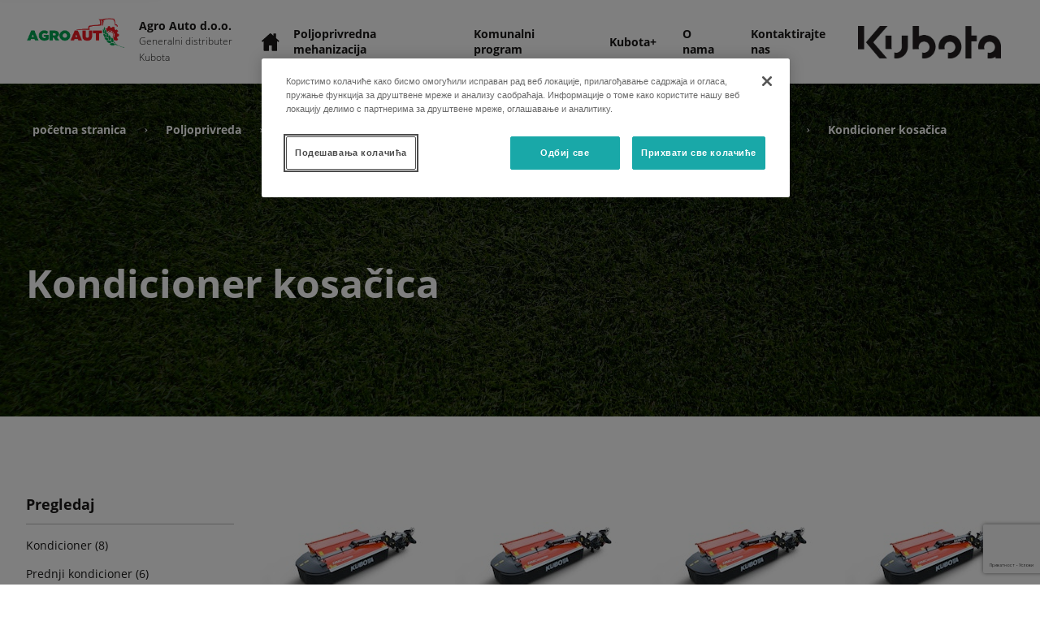

--- FILE ---
content_type: text/html; charset=utf-8
request_url: https://www.google.com/recaptcha/api2/anchor?ar=1&k=6LdJ86EdAAAAAEks4JNxCKsPTSeiv1F-eO2fc33o&co=aHR0cHM6Ly9hZ3JvLWF1dG8ua3Vib3RhZGlzdHJpYnV0ZXIucnM6NDQz&hl=sr&v=PoyoqOPhxBO7pBk68S4YbpHZ&size=invisible&anchor-ms=80000&execute-ms=30000&cb=n6e7bo49u9i
body_size: 49177
content:
<!DOCTYPE HTML><html dir="ltr" lang="sr"><head><meta http-equiv="Content-Type" content="text/html; charset=UTF-8">
<meta http-equiv="X-UA-Compatible" content="IE=edge">
<title>reCAPTCHA</title>
<style type="text/css">
/* cyrillic-ext */
@font-face {
  font-family: 'Roboto';
  font-style: normal;
  font-weight: 400;
  font-stretch: 100%;
  src: url(//fonts.gstatic.com/s/roboto/v48/KFO7CnqEu92Fr1ME7kSn66aGLdTylUAMa3GUBHMdazTgWw.woff2) format('woff2');
  unicode-range: U+0460-052F, U+1C80-1C8A, U+20B4, U+2DE0-2DFF, U+A640-A69F, U+FE2E-FE2F;
}
/* cyrillic */
@font-face {
  font-family: 'Roboto';
  font-style: normal;
  font-weight: 400;
  font-stretch: 100%;
  src: url(//fonts.gstatic.com/s/roboto/v48/KFO7CnqEu92Fr1ME7kSn66aGLdTylUAMa3iUBHMdazTgWw.woff2) format('woff2');
  unicode-range: U+0301, U+0400-045F, U+0490-0491, U+04B0-04B1, U+2116;
}
/* greek-ext */
@font-face {
  font-family: 'Roboto';
  font-style: normal;
  font-weight: 400;
  font-stretch: 100%;
  src: url(//fonts.gstatic.com/s/roboto/v48/KFO7CnqEu92Fr1ME7kSn66aGLdTylUAMa3CUBHMdazTgWw.woff2) format('woff2');
  unicode-range: U+1F00-1FFF;
}
/* greek */
@font-face {
  font-family: 'Roboto';
  font-style: normal;
  font-weight: 400;
  font-stretch: 100%;
  src: url(//fonts.gstatic.com/s/roboto/v48/KFO7CnqEu92Fr1ME7kSn66aGLdTylUAMa3-UBHMdazTgWw.woff2) format('woff2');
  unicode-range: U+0370-0377, U+037A-037F, U+0384-038A, U+038C, U+038E-03A1, U+03A3-03FF;
}
/* math */
@font-face {
  font-family: 'Roboto';
  font-style: normal;
  font-weight: 400;
  font-stretch: 100%;
  src: url(//fonts.gstatic.com/s/roboto/v48/KFO7CnqEu92Fr1ME7kSn66aGLdTylUAMawCUBHMdazTgWw.woff2) format('woff2');
  unicode-range: U+0302-0303, U+0305, U+0307-0308, U+0310, U+0312, U+0315, U+031A, U+0326-0327, U+032C, U+032F-0330, U+0332-0333, U+0338, U+033A, U+0346, U+034D, U+0391-03A1, U+03A3-03A9, U+03B1-03C9, U+03D1, U+03D5-03D6, U+03F0-03F1, U+03F4-03F5, U+2016-2017, U+2034-2038, U+203C, U+2040, U+2043, U+2047, U+2050, U+2057, U+205F, U+2070-2071, U+2074-208E, U+2090-209C, U+20D0-20DC, U+20E1, U+20E5-20EF, U+2100-2112, U+2114-2115, U+2117-2121, U+2123-214F, U+2190, U+2192, U+2194-21AE, U+21B0-21E5, U+21F1-21F2, U+21F4-2211, U+2213-2214, U+2216-22FF, U+2308-230B, U+2310, U+2319, U+231C-2321, U+2336-237A, U+237C, U+2395, U+239B-23B7, U+23D0, U+23DC-23E1, U+2474-2475, U+25AF, U+25B3, U+25B7, U+25BD, U+25C1, U+25CA, U+25CC, U+25FB, U+266D-266F, U+27C0-27FF, U+2900-2AFF, U+2B0E-2B11, U+2B30-2B4C, U+2BFE, U+3030, U+FF5B, U+FF5D, U+1D400-1D7FF, U+1EE00-1EEFF;
}
/* symbols */
@font-face {
  font-family: 'Roboto';
  font-style: normal;
  font-weight: 400;
  font-stretch: 100%;
  src: url(//fonts.gstatic.com/s/roboto/v48/KFO7CnqEu92Fr1ME7kSn66aGLdTylUAMaxKUBHMdazTgWw.woff2) format('woff2');
  unicode-range: U+0001-000C, U+000E-001F, U+007F-009F, U+20DD-20E0, U+20E2-20E4, U+2150-218F, U+2190, U+2192, U+2194-2199, U+21AF, U+21E6-21F0, U+21F3, U+2218-2219, U+2299, U+22C4-22C6, U+2300-243F, U+2440-244A, U+2460-24FF, U+25A0-27BF, U+2800-28FF, U+2921-2922, U+2981, U+29BF, U+29EB, U+2B00-2BFF, U+4DC0-4DFF, U+FFF9-FFFB, U+10140-1018E, U+10190-1019C, U+101A0, U+101D0-101FD, U+102E0-102FB, U+10E60-10E7E, U+1D2C0-1D2D3, U+1D2E0-1D37F, U+1F000-1F0FF, U+1F100-1F1AD, U+1F1E6-1F1FF, U+1F30D-1F30F, U+1F315, U+1F31C, U+1F31E, U+1F320-1F32C, U+1F336, U+1F378, U+1F37D, U+1F382, U+1F393-1F39F, U+1F3A7-1F3A8, U+1F3AC-1F3AF, U+1F3C2, U+1F3C4-1F3C6, U+1F3CA-1F3CE, U+1F3D4-1F3E0, U+1F3ED, U+1F3F1-1F3F3, U+1F3F5-1F3F7, U+1F408, U+1F415, U+1F41F, U+1F426, U+1F43F, U+1F441-1F442, U+1F444, U+1F446-1F449, U+1F44C-1F44E, U+1F453, U+1F46A, U+1F47D, U+1F4A3, U+1F4B0, U+1F4B3, U+1F4B9, U+1F4BB, U+1F4BF, U+1F4C8-1F4CB, U+1F4D6, U+1F4DA, U+1F4DF, U+1F4E3-1F4E6, U+1F4EA-1F4ED, U+1F4F7, U+1F4F9-1F4FB, U+1F4FD-1F4FE, U+1F503, U+1F507-1F50B, U+1F50D, U+1F512-1F513, U+1F53E-1F54A, U+1F54F-1F5FA, U+1F610, U+1F650-1F67F, U+1F687, U+1F68D, U+1F691, U+1F694, U+1F698, U+1F6AD, U+1F6B2, U+1F6B9-1F6BA, U+1F6BC, U+1F6C6-1F6CF, U+1F6D3-1F6D7, U+1F6E0-1F6EA, U+1F6F0-1F6F3, U+1F6F7-1F6FC, U+1F700-1F7FF, U+1F800-1F80B, U+1F810-1F847, U+1F850-1F859, U+1F860-1F887, U+1F890-1F8AD, U+1F8B0-1F8BB, U+1F8C0-1F8C1, U+1F900-1F90B, U+1F93B, U+1F946, U+1F984, U+1F996, U+1F9E9, U+1FA00-1FA6F, U+1FA70-1FA7C, U+1FA80-1FA89, U+1FA8F-1FAC6, U+1FACE-1FADC, U+1FADF-1FAE9, U+1FAF0-1FAF8, U+1FB00-1FBFF;
}
/* vietnamese */
@font-face {
  font-family: 'Roboto';
  font-style: normal;
  font-weight: 400;
  font-stretch: 100%;
  src: url(//fonts.gstatic.com/s/roboto/v48/KFO7CnqEu92Fr1ME7kSn66aGLdTylUAMa3OUBHMdazTgWw.woff2) format('woff2');
  unicode-range: U+0102-0103, U+0110-0111, U+0128-0129, U+0168-0169, U+01A0-01A1, U+01AF-01B0, U+0300-0301, U+0303-0304, U+0308-0309, U+0323, U+0329, U+1EA0-1EF9, U+20AB;
}
/* latin-ext */
@font-face {
  font-family: 'Roboto';
  font-style: normal;
  font-weight: 400;
  font-stretch: 100%;
  src: url(//fonts.gstatic.com/s/roboto/v48/KFO7CnqEu92Fr1ME7kSn66aGLdTylUAMa3KUBHMdazTgWw.woff2) format('woff2');
  unicode-range: U+0100-02BA, U+02BD-02C5, U+02C7-02CC, U+02CE-02D7, U+02DD-02FF, U+0304, U+0308, U+0329, U+1D00-1DBF, U+1E00-1E9F, U+1EF2-1EFF, U+2020, U+20A0-20AB, U+20AD-20C0, U+2113, U+2C60-2C7F, U+A720-A7FF;
}
/* latin */
@font-face {
  font-family: 'Roboto';
  font-style: normal;
  font-weight: 400;
  font-stretch: 100%;
  src: url(//fonts.gstatic.com/s/roboto/v48/KFO7CnqEu92Fr1ME7kSn66aGLdTylUAMa3yUBHMdazQ.woff2) format('woff2');
  unicode-range: U+0000-00FF, U+0131, U+0152-0153, U+02BB-02BC, U+02C6, U+02DA, U+02DC, U+0304, U+0308, U+0329, U+2000-206F, U+20AC, U+2122, U+2191, U+2193, U+2212, U+2215, U+FEFF, U+FFFD;
}
/* cyrillic-ext */
@font-face {
  font-family: 'Roboto';
  font-style: normal;
  font-weight: 500;
  font-stretch: 100%;
  src: url(//fonts.gstatic.com/s/roboto/v48/KFO7CnqEu92Fr1ME7kSn66aGLdTylUAMa3GUBHMdazTgWw.woff2) format('woff2');
  unicode-range: U+0460-052F, U+1C80-1C8A, U+20B4, U+2DE0-2DFF, U+A640-A69F, U+FE2E-FE2F;
}
/* cyrillic */
@font-face {
  font-family: 'Roboto';
  font-style: normal;
  font-weight: 500;
  font-stretch: 100%;
  src: url(//fonts.gstatic.com/s/roboto/v48/KFO7CnqEu92Fr1ME7kSn66aGLdTylUAMa3iUBHMdazTgWw.woff2) format('woff2');
  unicode-range: U+0301, U+0400-045F, U+0490-0491, U+04B0-04B1, U+2116;
}
/* greek-ext */
@font-face {
  font-family: 'Roboto';
  font-style: normal;
  font-weight: 500;
  font-stretch: 100%;
  src: url(//fonts.gstatic.com/s/roboto/v48/KFO7CnqEu92Fr1ME7kSn66aGLdTylUAMa3CUBHMdazTgWw.woff2) format('woff2');
  unicode-range: U+1F00-1FFF;
}
/* greek */
@font-face {
  font-family: 'Roboto';
  font-style: normal;
  font-weight: 500;
  font-stretch: 100%;
  src: url(//fonts.gstatic.com/s/roboto/v48/KFO7CnqEu92Fr1ME7kSn66aGLdTylUAMa3-UBHMdazTgWw.woff2) format('woff2');
  unicode-range: U+0370-0377, U+037A-037F, U+0384-038A, U+038C, U+038E-03A1, U+03A3-03FF;
}
/* math */
@font-face {
  font-family: 'Roboto';
  font-style: normal;
  font-weight: 500;
  font-stretch: 100%;
  src: url(//fonts.gstatic.com/s/roboto/v48/KFO7CnqEu92Fr1ME7kSn66aGLdTylUAMawCUBHMdazTgWw.woff2) format('woff2');
  unicode-range: U+0302-0303, U+0305, U+0307-0308, U+0310, U+0312, U+0315, U+031A, U+0326-0327, U+032C, U+032F-0330, U+0332-0333, U+0338, U+033A, U+0346, U+034D, U+0391-03A1, U+03A3-03A9, U+03B1-03C9, U+03D1, U+03D5-03D6, U+03F0-03F1, U+03F4-03F5, U+2016-2017, U+2034-2038, U+203C, U+2040, U+2043, U+2047, U+2050, U+2057, U+205F, U+2070-2071, U+2074-208E, U+2090-209C, U+20D0-20DC, U+20E1, U+20E5-20EF, U+2100-2112, U+2114-2115, U+2117-2121, U+2123-214F, U+2190, U+2192, U+2194-21AE, U+21B0-21E5, U+21F1-21F2, U+21F4-2211, U+2213-2214, U+2216-22FF, U+2308-230B, U+2310, U+2319, U+231C-2321, U+2336-237A, U+237C, U+2395, U+239B-23B7, U+23D0, U+23DC-23E1, U+2474-2475, U+25AF, U+25B3, U+25B7, U+25BD, U+25C1, U+25CA, U+25CC, U+25FB, U+266D-266F, U+27C0-27FF, U+2900-2AFF, U+2B0E-2B11, U+2B30-2B4C, U+2BFE, U+3030, U+FF5B, U+FF5D, U+1D400-1D7FF, U+1EE00-1EEFF;
}
/* symbols */
@font-face {
  font-family: 'Roboto';
  font-style: normal;
  font-weight: 500;
  font-stretch: 100%;
  src: url(//fonts.gstatic.com/s/roboto/v48/KFO7CnqEu92Fr1ME7kSn66aGLdTylUAMaxKUBHMdazTgWw.woff2) format('woff2');
  unicode-range: U+0001-000C, U+000E-001F, U+007F-009F, U+20DD-20E0, U+20E2-20E4, U+2150-218F, U+2190, U+2192, U+2194-2199, U+21AF, U+21E6-21F0, U+21F3, U+2218-2219, U+2299, U+22C4-22C6, U+2300-243F, U+2440-244A, U+2460-24FF, U+25A0-27BF, U+2800-28FF, U+2921-2922, U+2981, U+29BF, U+29EB, U+2B00-2BFF, U+4DC0-4DFF, U+FFF9-FFFB, U+10140-1018E, U+10190-1019C, U+101A0, U+101D0-101FD, U+102E0-102FB, U+10E60-10E7E, U+1D2C0-1D2D3, U+1D2E0-1D37F, U+1F000-1F0FF, U+1F100-1F1AD, U+1F1E6-1F1FF, U+1F30D-1F30F, U+1F315, U+1F31C, U+1F31E, U+1F320-1F32C, U+1F336, U+1F378, U+1F37D, U+1F382, U+1F393-1F39F, U+1F3A7-1F3A8, U+1F3AC-1F3AF, U+1F3C2, U+1F3C4-1F3C6, U+1F3CA-1F3CE, U+1F3D4-1F3E0, U+1F3ED, U+1F3F1-1F3F3, U+1F3F5-1F3F7, U+1F408, U+1F415, U+1F41F, U+1F426, U+1F43F, U+1F441-1F442, U+1F444, U+1F446-1F449, U+1F44C-1F44E, U+1F453, U+1F46A, U+1F47D, U+1F4A3, U+1F4B0, U+1F4B3, U+1F4B9, U+1F4BB, U+1F4BF, U+1F4C8-1F4CB, U+1F4D6, U+1F4DA, U+1F4DF, U+1F4E3-1F4E6, U+1F4EA-1F4ED, U+1F4F7, U+1F4F9-1F4FB, U+1F4FD-1F4FE, U+1F503, U+1F507-1F50B, U+1F50D, U+1F512-1F513, U+1F53E-1F54A, U+1F54F-1F5FA, U+1F610, U+1F650-1F67F, U+1F687, U+1F68D, U+1F691, U+1F694, U+1F698, U+1F6AD, U+1F6B2, U+1F6B9-1F6BA, U+1F6BC, U+1F6C6-1F6CF, U+1F6D3-1F6D7, U+1F6E0-1F6EA, U+1F6F0-1F6F3, U+1F6F7-1F6FC, U+1F700-1F7FF, U+1F800-1F80B, U+1F810-1F847, U+1F850-1F859, U+1F860-1F887, U+1F890-1F8AD, U+1F8B0-1F8BB, U+1F8C0-1F8C1, U+1F900-1F90B, U+1F93B, U+1F946, U+1F984, U+1F996, U+1F9E9, U+1FA00-1FA6F, U+1FA70-1FA7C, U+1FA80-1FA89, U+1FA8F-1FAC6, U+1FACE-1FADC, U+1FADF-1FAE9, U+1FAF0-1FAF8, U+1FB00-1FBFF;
}
/* vietnamese */
@font-face {
  font-family: 'Roboto';
  font-style: normal;
  font-weight: 500;
  font-stretch: 100%;
  src: url(//fonts.gstatic.com/s/roboto/v48/KFO7CnqEu92Fr1ME7kSn66aGLdTylUAMa3OUBHMdazTgWw.woff2) format('woff2');
  unicode-range: U+0102-0103, U+0110-0111, U+0128-0129, U+0168-0169, U+01A0-01A1, U+01AF-01B0, U+0300-0301, U+0303-0304, U+0308-0309, U+0323, U+0329, U+1EA0-1EF9, U+20AB;
}
/* latin-ext */
@font-face {
  font-family: 'Roboto';
  font-style: normal;
  font-weight: 500;
  font-stretch: 100%;
  src: url(//fonts.gstatic.com/s/roboto/v48/KFO7CnqEu92Fr1ME7kSn66aGLdTylUAMa3KUBHMdazTgWw.woff2) format('woff2');
  unicode-range: U+0100-02BA, U+02BD-02C5, U+02C7-02CC, U+02CE-02D7, U+02DD-02FF, U+0304, U+0308, U+0329, U+1D00-1DBF, U+1E00-1E9F, U+1EF2-1EFF, U+2020, U+20A0-20AB, U+20AD-20C0, U+2113, U+2C60-2C7F, U+A720-A7FF;
}
/* latin */
@font-face {
  font-family: 'Roboto';
  font-style: normal;
  font-weight: 500;
  font-stretch: 100%;
  src: url(//fonts.gstatic.com/s/roboto/v48/KFO7CnqEu92Fr1ME7kSn66aGLdTylUAMa3yUBHMdazQ.woff2) format('woff2');
  unicode-range: U+0000-00FF, U+0131, U+0152-0153, U+02BB-02BC, U+02C6, U+02DA, U+02DC, U+0304, U+0308, U+0329, U+2000-206F, U+20AC, U+2122, U+2191, U+2193, U+2212, U+2215, U+FEFF, U+FFFD;
}
/* cyrillic-ext */
@font-face {
  font-family: 'Roboto';
  font-style: normal;
  font-weight: 900;
  font-stretch: 100%;
  src: url(//fonts.gstatic.com/s/roboto/v48/KFO7CnqEu92Fr1ME7kSn66aGLdTylUAMa3GUBHMdazTgWw.woff2) format('woff2');
  unicode-range: U+0460-052F, U+1C80-1C8A, U+20B4, U+2DE0-2DFF, U+A640-A69F, U+FE2E-FE2F;
}
/* cyrillic */
@font-face {
  font-family: 'Roboto';
  font-style: normal;
  font-weight: 900;
  font-stretch: 100%;
  src: url(//fonts.gstatic.com/s/roboto/v48/KFO7CnqEu92Fr1ME7kSn66aGLdTylUAMa3iUBHMdazTgWw.woff2) format('woff2');
  unicode-range: U+0301, U+0400-045F, U+0490-0491, U+04B0-04B1, U+2116;
}
/* greek-ext */
@font-face {
  font-family: 'Roboto';
  font-style: normal;
  font-weight: 900;
  font-stretch: 100%;
  src: url(//fonts.gstatic.com/s/roboto/v48/KFO7CnqEu92Fr1ME7kSn66aGLdTylUAMa3CUBHMdazTgWw.woff2) format('woff2');
  unicode-range: U+1F00-1FFF;
}
/* greek */
@font-face {
  font-family: 'Roboto';
  font-style: normal;
  font-weight: 900;
  font-stretch: 100%;
  src: url(//fonts.gstatic.com/s/roboto/v48/KFO7CnqEu92Fr1ME7kSn66aGLdTylUAMa3-UBHMdazTgWw.woff2) format('woff2');
  unicode-range: U+0370-0377, U+037A-037F, U+0384-038A, U+038C, U+038E-03A1, U+03A3-03FF;
}
/* math */
@font-face {
  font-family: 'Roboto';
  font-style: normal;
  font-weight: 900;
  font-stretch: 100%;
  src: url(//fonts.gstatic.com/s/roboto/v48/KFO7CnqEu92Fr1ME7kSn66aGLdTylUAMawCUBHMdazTgWw.woff2) format('woff2');
  unicode-range: U+0302-0303, U+0305, U+0307-0308, U+0310, U+0312, U+0315, U+031A, U+0326-0327, U+032C, U+032F-0330, U+0332-0333, U+0338, U+033A, U+0346, U+034D, U+0391-03A1, U+03A3-03A9, U+03B1-03C9, U+03D1, U+03D5-03D6, U+03F0-03F1, U+03F4-03F5, U+2016-2017, U+2034-2038, U+203C, U+2040, U+2043, U+2047, U+2050, U+2057, U+205F, U+2070-2071, U+2074-208E, U+2090-209C, U+20D0-20DC, U+20E1, U+20E5-20EF, U+2100-2112, U+2114-2115, U+2117-2121, U+2123-214F, U+2190, U+2192, U+2194-21AE, U+21B0-21E5, U+21F1-21F2, U+21F4-2211, U+2213-2214, U+2216-22FF, U+2308-230B, U+2310, U+2319, U+231C-2321, U+2336-237A, U+237C, U+2395, U+239B-23B7, U+23D0, U+23DC-23E1, U+2474-2475, U+25AF, U+25B3, U+25B7, U+25BD, U+25C1, U+25CA, U+25CC, U+25FB, U+266D-266F, U+27C0-27FF, U+2900-2AFF, U+2B0E-2B11, U+2B30-2B4C, U+2BFE, U+3030, U+FF5B, U+FF5D, U+1D400-1D7FF, U+1EE00-1EEFF;
}
/* symbols */
@font-face {
  font-family: 'Roboto';
  font-style: normal;
  font-weight: 900;
  font-stretch: 100%;
  src: url(//fonts.gstatic.com/s/roboto/v48/KFO7CnqEu92Fr1ME7kSn66aGLdTylUAMaxKUBHMdazTgWw.woff2) format('woff2');
  unicode-range: U+0001-000C, U+000E-001F, U+007F-009F, U+20DD-20E0, U+20E2-20E4, U+2150-218F, U+2190, U+2192, U+2194-2199, U+21AF, U+21E6-21F0, U+21F3, U+2218-2219, U+2299, U+22C4-22C6, U+2300-243F, U+2440-244A, U+2460-24FF, U+25A0-27BF, U+2800-28FF, U+2921-2922, U+2981, U+29BF, U+29EB, U+2B00-2BFF, U+4DC0-4DFF, U+FFF9-FFFB, U+10140-1018E, U+10190-1019C, U+101A0, U+101D0-101FD, U+102E0-102FB, U+10E60-10E7E, U+1D2C0-1D2D3, U+1D2E0-1D37F, U+1F000-1F0FF, U+1F100-1F1AD, U+1F1E6-1F1FF, U+1F30D-1F30F, U+1F315, U+1F31C, U+1F31E, U+1F320-1F32C, U+1F336, U+1F378, U+1F37D, U+1F382, U+1F393-1F39F, U+1F3A7-1F3A8, U+1F3AC-1F3AF, U+1F3C2, U+1F3C4-1F3C6, U+1F3CA-1F3CE, U+1F3D4-1F3E0, U+1F3ED, U+1F3F1-1F3F3, U+1F3F5-1F3F7, U+1F408, U+1F415, U+1F41F, U+1F426, U+1F43F, U+1F441-1F442, U+1F444, U+1F446-1F449, U+1F44C-1F44E, U+1F453, U+1F46A, U+1F47D, U+1F4A3, U+1F4B0, U+1F4B3, U+1F4B9, U+1F4BB, U+1F4BF, U+1F4C8-1F4CB, U+1F4D6, U+1F4DA, U+1F4DF, U+1F4E3-1F4E6, U+1F4EA-1F4ED, U+1F4F7, U+1F4F9-1F4FB, U+1F4FD-1F4FE, U+1F503, U+1F507-1F50B, U+1F50D, U+1F512-1F513, U+1F53E-1F54A, U+1F54F-1F5FA, U+1F610, U+1F650-1F67F, U+1F687, U+1F68D, U+1F691, U+1F694, U+1F698, U+1F6AD, U+1F6B2, U+1F6B9-1F6BA, U+1F6BC, U+1F6C6-1F6CF, U+1F6D3-1F6D7, U+1F6E0-1F6EA, U+1F6F0-1F6F3, U+1F6F7-1F6FC, U+1F700-1F7FF, U+1F800-1F80B, U+1F810-1F847, U+1F850-1F859, U+1F860-1F887, U+1F890-1F8AD, U+1F8B0-1F8BB, U+1F8C0-1F8C1, U+1F900-1F90B, U+1F93B, U+1F946, U+1F984, U+1F996, U+1F9E9, U+1FA00-1FA6F, U+1FA70-1FA7C, U+1FA80-1FA89, U+1FA8F-1FAC6, U+1FACE-1FADC, U+1FADF-1FAE9, U+1FAF0-1FAF8, U+1FB00-1FBFF;
}
/* vietnamese */
@font-face {
  font-family: 'Roboto';
  font-style: normal;
  font-weight: 900;
  font-stretch: 100%;
  src: url(//fonts.gstatic.com/s/roboto/v48/KFO7CnqEu92Fr1ME7kSn66aGLdTylUAMa3OUBHMdazTgWw.woff2) format('woff2');
  unicode-range: U+0102-0103, U+0110-0111, U+0128-0129, U+0168-0169, U+01A0-01A1, U+01AF-01B0, U+0300-0301, U+0303-0304, U+0308-0309, U+0323, U+0329, U+1EA0-1EF9, U+20AB;
}
/* latin-ext */
@font-face {
  font-family: 'Roboto';
  font-style: normal;
  font-weight: 900;
  font-stretch: 100%;
  src: url(//fonts.gstatic.com/s/roboto/v48/KFO7CnqEu92Fr1ME7kSn66aGLdTylUAMa3KUBHMdazTgWw.woff2) format('woff2');
  unicode-range: U+0100-02BA, U+02BD-02C5, U+02C7-02CC, U+02CE-02D7, U+02DD-02FF, U+0304, U+0308, U+0329, U+1D00-1DBF, U+1E00-1E9F, U+1EF2-1EFF, U+2020, U+20A0-20AB, U+20AD-20C0, U+2113, U+2C60-2C7F, U+A720-A7FF;
}
/* latin */
@font-face {
  font-family: 'Roboto';
  font-style: normal;
  font-weight: 900;
  font-stretch: 100%;
  src: url(//fonts.gstatic.com/s/roboto/v48/KFO7CnqEu92Fr1ME7kSn66aGLdTylUAMa3yUBHMdazQ.woff2) format('woff2');
  unicode-range: U+0000-00FF, U+0131, U+0152-0153, U+02BB-02BC, U+02C6, U+02DA, U+02DC, U+0304, U+0308, U+0329, U+2000-206F, U+20AC, U+2122, U+2191, U+2193, U+2212, U+2215, U+FEFF, U+FFFD;
}

</style>
<link rel="stylesheet" type="text/css" href="https://www.gstatic.com/recaptcha/releases/PoyoqOPhxBO7pBk68S4YbpHZ/styles__ltr.css">
<script nonce="AP24fkfOJPRJcW8QPA4Row" type="text/javascript">window['__recaptcha_api'] = 'https://www.google.com/recaptcha/api2/';</script>
<script type="text/javascript" src="https://www.gstatic.com/recaptcha/releases/PoyoqOPhxBO7pBk68S4YbpHZ/recaptcha__sr.js" nonce="AP24fkfOJPRJcW8QPA4Row">
      
    </script></head>
<body><div id="rc-anchor-alert" class="rc-anchor-alert"></div>
<input type="hidden" id="recaptcha-token" value="[base64]">
<script type="text/javascript" nonce="AP24fkfOJPRJcW8QPA4Row">
      recaptcha.anchor.Main.init("[\x22ainput\x22,[\x22bgdata\x22,\x22\x22,\[base64]/[base64]/[base64]/[base64]/[base64]/UltsKytdPUU6KEU8MjA0OD9SW2wrK109RT4+NnwxOTI6KChFJjY0NTEyKT09NTUyOTYmJk0rMTxjLmxlbmd0aCYmKGMuY2hhckNvZGVBdChNKzEpJjY0NTEyKT09NTYzMjA/[base64]/[base64]/[base64]/[base64]/[base64]/[base64]/[base64]\x22,\[base64]\\u003d\x22,\x22wrvDoMK0woDDvFfCjS9SXS3CpcOkeDw9wplLwo9Sw4/DpxdTHsK9VnQTd0PCqMKtwqDDrGV1wqsyI00YHjRRw6FMBhUSw6hYw5EEZxJxwrXDgsKsw43CvMKHwoVMFsOwwqvCvsKJLhPDlnPCmMOEJ8OaZMOFw6DDi8K4Vjt3cl/[base64]/CkMOkK8K5AsOSGsKiw5vCs8KQw6BpKh1vw4PDksOEw7fDn8KBw6owbMKbbcOBw79wwrnDgXHCh8Knw5/CjlPDlE13AiPDqcKcw64dw5bDjWLCtsOJd8K4P8Kmw6jDosOzw4B1wqDClirCuMKVw67CkGDCpcO2NsOsGcOWchjCjMK6dMK8NEZIwqNww4HDgF3DsMOyw7BAwoMYQX1Kw4vDusO4w5jDkMOpwpHDmsK/[base64]/[base64]/[base64]/DhsOKR8OaCsO1ScKcwrPDlcKtUC9vw4vCssO+F0bCiMOsBcKqGMOlwqhqwqJbb8KCw6rDgcOwbsOLDTPCkH/CuMOzwrsCwoQFw7xdw7rCm2HDmWrChRTChhPDiMO4fcOvwovCksO1wq3DvsOXw5jDgkwZAMOOVXfDnCQxw7TCnG1Nw4tleVrClRDCqnfCkcO1TcO0PcOsZsOWQDZ/XVYbwrpBIMKrw7/[base64]/CmkDCrzQKw7gEwp3CocOvOmcfw71GRcKfwqrCl8KowqrCqsOUw5zDksOqNsOFwpEAwqvCnmLDvcKtRsO6ZsONfi7Dgk1kw5sJfsOpw7LDvkdxw7gBHcOiUjrDg8Kyw5MTwqTCjHckw7/[base64]/DjR3Du8O9w74IwoPDkMK1wqwow7s5w73CoCDDq8OGZwLCh0PClnMPw6/DlsKBwrhGccKNwpPCnn0hwqTCo8KMwoNUwoDClGI2AsOzA3vDkcKtBcKIw6ckwppuLmHDl8OZATHCkTxAwohrEMOMwonDm37CvsKTw4sJw6TDsQlpwocnwrXCpCHDvhjDj8KXw43Cn3zDgsKJwo/[base64]/wpkkwqnDvsKZOMKlw4t7woTDsl7Dgg1Ow7LDsTvCmDjDpsOyLsO6QMOiLlhIwpkdwrx5wpzDmh9hQCwfwppABsKUBE8qwq/[base64]/CrMOHw4hYw7towqE0Qn/DtnLCpMKBek55w57CjzLCgMKbwq8fMcOtw6/Ct2IITMKmIhPCisOHUcOOw5YPw5VXwphew60KG8OfaR4RwoJCw7jCnsOlZ1w0w4LCnmkuDMKmw4PCscOcw6pIEW7ChcKPVsO4GjXDgynDlU/[base64]/CmUXDtzLCg8OMw6vDoRzClVzCnMO7wo7DosKHFcOzwqNGFmUdRGDChkLDpzV2w6XDn8OkZSw5Q8OYwqrCtXnCoXMxw63DhTBOTsOBXlzCmzXDjcKUCcOkeDHDucO+KsK/M8K8woPDsQ4mWiDCrD1qwoVvwofDhcKybMKFNsK4N8Oow5LDmcKBwpV/w7YEw7HDpTDCviMTPGd2w5k3w7fCrxZBfEkcdXhIwoU2dXp0SMO7w5TCnmTCsiQJMcOEw6Flw78ow7zDocO3wrMBMWTDiMKsCHDCuR4Pwpp+wqTCmcOiU8K5w6ZrworCoEdRI8Ozw4XDuk/DpR7CpMK6w7BRwrpIKwxnwpnCscOnw7bCtEcpw4zDvcOFw7RCXn97w63DrzDClhhBw6jDugPCnjR+w4DChxjDkGonw4bDuznDnsOzIMOqR8K4wqjCsBbCusOUBcOPVHBswpnDsXHCsMKYwrTDlsOcR8OCw5LDkSBgP8Klw6vDgsKGXcOZw7LClsO/PMKjw6pJwrhHMWtGQMKMKMK5woEowooiwoY9EjRSf0fDgyfDvsKNwqwXw6kqwqrCuiJvHHrDllcvAMKVNWNzB8KuN8Kxw7rCgsO3w7PChlg2E8KOwpXDt8OCOjrChSFRwrPDg8KSRMKqMU9kw7nDljxmBHQrw7cJwrFENMOEL8KgARLDvsKpUl3CmsO7LnPChsOKLQJ/BTcQVsOcwppIPyhrwoZUEQPCh3QPMStoCnkdWTXDsMOEwo3ClcO2fsORNG3DvBHDj8K/ecKVwp3DvWA4LE8vw4vDocKfTC/DusOowp9idsKfw4oUwojCq1fCtsOiYl1WFCYDbcK9TGYiw6zCkR/[base64]/Dg8OEwrUQH0swW8KTw6lhCcK0OEzCm03DrQIPLMObwp3DmEAUMH4Ow7fChkwzwrHDnSkOaH4IJ8ObWQlzw4DCg1rCpMKnV8Knw7XCn0pRwoBDJVIhb3/CrcOqw60FwqvDocOTZExPbsKpUSzCqXbDv8KVaWx6NkvDnMKxCy9mImEBw6dBw5jDlyLDhsOfBsOkYBLDmsOvDgPDkMKtKgM0w7fCu23Dj8OAw77DkcKswpEQw7vDicOIJA7DkU7DsFMOwp0Uwo3ClDFow6PChj/DkD1gw5PDigRGLsOZwo/[base64]/Ch8Ojw63DkgnCqU7CgMKebMKxw4TCm8KrDcKuwrHCjyZfw7YOPcOLw55Kwp9pwonCjMKTH8K2wptmwr9YQA3DrcOfwqDDvCQnwoHDn8K2MMOXwpc9woDDuETDssKvw5fCpcKaMBfDkSbDjcOJw7c7wq7DpcKqwqBVw4doDHjDvn7CnF/CtMOVNMKww4wzGD7Dk8Otw758CxPDsMKqw6TDoyXChsKfw7nDgcOdf1JJVcOQJwrCrsKAw5o/[base64]/WFIDcMKNwozDtRPCk2AyITrDvMKPwrjDo8OBwpTDl8KgAS09w48VC8O8FUXDjcK9w6lIw6XCl8O0CMOBwqPCgVQzwrnCocOPw7dHJ082wpLDicOmWVhiQTfDmcO0wonDkTxlKcKXwp/Dg8O7wrvCu8KlbA7DtVrCrcOVKMO/wrt7bXV5aT3DphlkwqHDl1xGXsOVwqjChsOWbAUewokmwpzDiyvDpmhbwp4XRsONJRFxw6zDm1/[base64]/CosO2JcOOJAApcVPClsKYR8OZNMObbFVaAx/Du8O/[base64]/[base64]/DhsKfDy5ORggPw7LCrUhOwrzCrMO1wofCtMORBinDkXNuAEYaw4jDnsKycj0jwofCv8KXRTgcZcKiHRREw6JVwqpJQsOfw6FywpvCgRnChsKMLMOKEH1gBEV3RMOqw7dMVMOkwqAnwoolY2UDwpPDt2ltwprDsRnDusKeAcKiwoxneMODQsOwWcOMwo3DmXJDwr/[base64]/Ck8KZEFfCtMOGYsKycsKdwrjCvsK+w4cYw7lIwpcWV8O0NsKRwrjDscOZwpYpH8K/[base64]/DicOKwqfDmsOSYcK2wrrCoRgOYMOIT8K9wrJDw4jDpMORf0fDtMOKEwvCusOFRcOgFABUw6PCkBvDsVfDm8KhwqvDlMK8e0pOPMOgw4ZBSUBUwrvDrjc/McKJw53CnMKxA23DhXZmYTfDjQbDssKLwqXCnSbCssKhw4fCs3HCjhLDsR52esKuOno4A2nDij1WU10Ew7HCn8OQDlB2cmTCnMOewox0GQ4CBVrCmsOPwqvDkMKFw6LDsiDDosOHw6nChXZLw5vDlMK/wqDDtcKVbiHCm8KDwpBvwrwfw4HDtMOrw6xyw6h1bBRGDMOkHRzDqmDCpMOOSsOoGcKcw7jDvMOeAcOBw5wfBcOZMmDCvTIWw6kqQcO/T8KKdm8zwrwVNsKCOkLDoMKBDz/DpcKBIsKiXmzCgndINh/DgwTCuHJqBMOOWTpew4HDsFbCgcOtw7Rfw7p7wrbCncOkw7ddbVjDuMOmwoLDtkbDk8KDc8Kbw7bDvUjCsF/DisOgw7fCryNQOcKFPTvCjzDDnMORw5jCkTo4aUrCqG3DvcOkCMKsw5TDvCXCh3vCmB1Lw5PCu8KqXGPCjzx+RTnDnsO7fMOyFXvDgRnDkcKMXcKyRcOCwonDkwYjw5TDtcOqCQcLw7/CuCLDgm5dwoMUwqnDkUNbESTCvBbCsgxpKlHDsy3Dr1HCkA/[base64]/CrsKxw7TDsFZzw5vDvxcDEQ3DhsKBw7I4SGN3PGfCkDHCoW15wpNMwrbDil4gwpvCqzXDhXvCjMK6aQbDp33CmTY+aDvCrcKzRmJww7/[base64]/w7daMiMTw4wtJg3CtsOeZD1ywq3CoyrDsMKaw5LClsKtw6DCncKAKcKGQcK0wpoKJhdpBQ7CscK7ZcO7T8OwLcKEw7XDtj3Cmy/CigABSQ9PQ8KuAQjChTTDqmrDl8OVB8OVDcOjwpIXCFbCocKjw5fCusKtBMK7w6ZLw4nDhkDCnANeMGlwwqnCscO+w7LCgMK2wq84w4VOTcKaHH/CkMKFw6ASwobCiXPCoXYzw47DgFJ6ZMKGw57ChG1twqk6EMKsw49XDDFXWQFmRMOmeGMSSMO0woIoeHVFw6NbwqjDk8KZYsOpw73CtzjDgcKXPMKNwqwfZsKKw6h9wrs3eMO/SsORbUvChmzCiXnDl8KtO8OiwowEJ8KswrI6EMOSC8OsHhfClMOkW2DDny/DrcKvYibCggQ0wqsCwr/Ci8OcJBnDi8KDw5kgw7PCn2/DpWLCj8K/BgMWe8KCRsKMwobDncKJYMOKdRNnHQANwqzCrk7CssOlwrDDqsOgV8K4OgHCmwJbwp3CusOZwqHDoMKFMw/CtmYfwqvCsMOJw4dxYRHCh2gMw4pjwrfDkBt8GMO2YQzCscK5wqVgeSF1csOCwpgMwozCksOzwplgwpfDuissw6J1NsO0asOxwptXwrfCg8KDwoLCsklMPijDm1B1A8ODw7TDvFY8KMOhJ8KEwqPCnUBLNALDq8K0Dz/DnQcmMsKfwpXDhMKEMGLDomXCrMO4NsOsJlbDgsOBPcOlwr/DowZqwo/Co8OITsOWeMKZwo7ClHcMQR3Cjl7Cgwouw64xw5fCosO0D8KOYsOAwopEOV0rwq/Ct8K/w7/Cv8O8wox+Mx0YMcOKM8KwwrpNbT12wq54w7vDscOFw4wpwqfDqBZQwrbCiG0uw6PDisOhPH7DscOQwpJGw7/DuG7CjXrDksKow6NiwrvCt2rDm8OZw60PS8OuVWnDmsKRwoNPL8KGIMK9wrBDwqoMJ8OYwoRHw48aSDbCiT8PwoVxfn/CpUBwfCjCmBjDmmolwpMjw6vDlkcGdsOQWcKYNxjDpsK3w7TCgkx5wq7DvsOCOcObI8KoQ10ywovDt8KzGcK5w6EmwqY/wrnDqjzCvn84Y0AXc8OBw5UpG8OIw5rCscKCw5YaShBwwqLDsxnDkMOiHgVkH1bCizXDlCMMQA9vw73DgjZ7QMKAbsKJCCPCisOqw5jDqT3DnMOkIhXDgsK6wp85w5IYXxNqehHDtMONOcOUWV1zIcKgwrhRwo/CpSTDo29gwonCpMOvW8OPEnnDijQow4VBwoHCnMKOV0LDuXt4L8OVwoXDnMOgacO1w4TCnVHDkTIUdMKvcCtjBMONeMO+w5Rdwo42wp7CncK+w6PCm3Uqw7/Ckk9pcsONwowDJ8KkEns2e8Ogw57DrMOMw7vCpV7CosKtwqHDmwLDpF/DjCfDksKLOUvDp23CrA/DsxtQwr1twqx3wr/Djx0WwqbCvSRsw7XDoTbCjnXCmV7DkMKFw5gTw4zDvcKUMjTCgnrDuTtBFHTDhMKHwrPCo8OcBcOew68bwqjCmjULw4HDp0l7UsOVw4zChsKDR8KDwrZpw5/[base64]/ChsKTw4vCsGZGfD8tUT9ISXVWw6TDuTsEHcKuwoEIw7TDrDZ/TMKLCsKWU8KDwoLCgMOBBlB4SQvDt10uOsOxVGTCozgow6vDr8OhEMOlw7XDgXbDp8Kswq1jw7E8FMKswqfDisOnwrMPwo3Dg8Kkw77DuDfCtibDqWzCgcKXw7XDuhjCj8Ouwo7DkMKPeVcZw6xzw49AbMKBeg3DjMO9JCXDs8OZMmDChijDvMKaLsOfTEYiwq/CskEUw7Y5wrEHwrjDrC3DnsK2McKhw4lOUT0QM8OqS8KyJnXCqnsUw5QWZWdDw5rCqMKiTmTCpWTCm8KYHQrDnMOdbFFSHMKBw6/[base64]/DvzAWwr86EhvDlcKKOsOyLMOww7Nfw4XDs8KmDwRGUcKgAcO9ZcKQdQZVMMK7w5TDnBfDmsOgw6hYGcKGZkcOesKRwrDCl8OpVMOfw6YcCcOtw7oCfXzDt2fDvMOEwrgyacKXw68wMQBmwqokPsONGsOyw4owYsKwKAIswozChcKkwpRow4DDo8KoHVHCk1/CrS09HMKMw6sPwobCtxcQU2o9G0Ugw4coPk1MDcOUFXIePVHCi8KXL8KgwpLDsMKCw5PDnCEDL8KvwpDDtE5dNcOVwoBUNULDk1tqOW0Mw5vDrsOqwrHChkbDlgdjKsOFWGgFw5/DjwU4w7TDvBXCoG51woPCriMzEjnDtUNNwqPDkEbCksKnwoQBDsKowo1VdA7DjwfDiXdxFsK0w7IQU8OoOQpSHAx8ADTCinAAGMOODsOfwoMmBE0iwpASwo3CvXl0LsOsLMKtcB/DtClSXsO/w5fCvMOCDsOPw4hRw6zDsGc+IkgoMcOtOEDCm8O9w5UtFcOVwokWLlMTw5/Dh8Oqwo7DrcKkGsK0woQHdcKHwoTDoBzCvMOEMcKOw4Yxw43Ckz1hTSDCiMKjOmNBO8OMKRVCABDDihvDicOBw4XDjSQBMxsZNzvCgcKSa8KGXxkQwrk1M8Onw5dsAcOqA8OLwpdDGWFawoXDn8ObWz/DrcK6w7J1w4rCpMKUw6LDsxnDo8Ovwq0fNcKRXHrCkcOIw57CiTYmH8OFw7B7woXCtzUTw43CocKHwpDDg8K1w60hw4TChsOmwot3RDsXFlcQSAvCixlkGncuZSwCwpgUw4NYUsOmw4EDHBvDvcKaPcKZwqgGw5Muw4/[base64]/CsTBzwrnDrMKsDsOwwqR6CcKVwrXDg8O1w5vDsTbClMKaw6hzcQ3DrMKQbsK8J8KDYQdrPhpSLx/CiMK4w63CjT7DpMO0wrlHHcOBw45ZGcKbUcOdOsO9IQ/[base64]/CiMODGQLCgQ8Nw6/[base64]/w61Lw5vDn8OpVsKDa8KicUARwod2w6cQwqfCllIcRFDCsHU6N25fwqVXbjIzwpZSai/[base64]/[base64]/Cp8Ozax5/[base64]/Dk3nDjmBlWhHCvW8MwpPDtWXDvsKEVGHDpHFJwrdmB2LCusKyw6x5wp/[base64]/[base64]/DrU7CqMKHw4PDscKww4DDm8Oww51nwrvDqR7Du2gwwr/DgAPCosOWLi9ACQnDn3nDu1lRD2dhwp/CnsOWwqnCqcKiFMKZXzEiw7Ykw5cVw4/[base64]/CmcOOw4HCusO8fyfDiSDCh3xqw6kkw79GKCQLwqnCocKtHnJQUsO2w65XGGw/[base64]/C8OkwofDug4MfcOzLcO9wpkUb8KgVh9yUizCllk0wrbDusOkw4h4woADGHZ4ChHCokvDssKBw6F7U3oFw6vDlgPCtwVGaAocLcOuwpJXBSB0A8Oww5/DjMOGd8KDw799QE4HC8Kvw6AqHMK0w5vDj8OTNcOZLS5ewp7Di3TDrcOAIz/CnMOUVnQKw4HDqnnDv23Dr2FGwo1ow50cw415w6fCrEDCunDDrR5ewqYNw4wuwpLDs8K3wrTDgMOnGljCvsO2Sy1cw4xLwro4wqkNw45WLVkGwpLDl8OLw4zCgMOBw4NtbxVTwo9HdnzCvsOhwo/[base64]/[base64]/CoBdIJibDhULCisOqw7fDrT7DqR/ClsKfShbDtWLDqGjDmSbDhVvDm8KfwpY6WcKjO1HCvWhrLD7CgcKkw6UewrAVT8OdwqNawpLCl8O0w41ywrbDq8Kkw4TCrWbDgTs0wrvDrgvCmwEGV1cwaXxbw45SW8OHw6J/w7pzw4PDtgHDumBqASlnw7TChsO+CT4MwpzDk8Ksw4TCmcOkIBfCtcKbQBPCoTbDmkPDtMO6w7PCnSxrwpUuUgxlCsKZO0nDg3EOZEDDmMK4wozDlsK/[base64]/[base64]/CgsOadsKyVMOIAMOmwpXDrDDDiiAvfA0awqXCgcKdAcKBw7TDmMKyGndCQAYUZ8OjY2jChcOVOmDCjjRwccKuwo3DjMKLw4hOfcK3LcKcwr0Qw7AmVCvCo8K3w4vCgsKueW4Dw7ENw6/[base64]/asOdGMK8DMKZVnNvQTIQHAfDlVEiwpV2w6PDnXt0bsKnw4rDt8OhPsK4w45hC0EvHcK/wpPDiyrDgW3CusOWOhRvwoUTwp81dMKzcDvCpcOQw63CvRrClURcw6fDmEnDlwLCshgLwp/DqcO9woAswqtWfMKMGUzCjcKsJsO+wp3CtB8+wrvDgMKQUgcma8KyMUBXFcOFZmvDgcKKw6LDsmUQOhQYw7TCvcOHw41MwpbDjk7CjA1iw7PCuyROwqwTQwI0VmnCpsKdw7XCpcKSw5I/Gi/CgwJuwo0yCMKtbsOmw4/CjDIjShbCrXDDnHEfw4gzw4PDinhwYl9OasK7w5VZwpF7wqwQw5rCoz7CujjCsMKUwqHDkyMgZsKgwp/Duj8YQcOFw6jDr8KRw5LDjGvCpE1CXcOTL8KrJ8Klw4TDjcKOIVlrwrTCoMOKVEIrGcKxIy3Co1gsw4BbAnNkWcKycFPDgB7CosOgLsKGfQjDlgFzYcKsIcKFw6jCiQVOQcOjw4HCrcK0w4nCjSJdw7MjFMO4w40IX1bDvhMPQ2xGw6A9wooBV8OfND1BXMK0a2/DkFY7b8ODw7Usw57Ck8O5acKsw4zDjsKywpcRHSnCssKywoPCpHvCsF5bwoZSwq0xw4rDtH/Dt8OVI8OowrE6EMKaNsK/wrF1CsO8w65Fw6rDsMKpw4XCmRXCjH9IccO/w5IaIh/CksKNDMKrX8OGUzYSNHHCrsO4SgxzbMONFMOzw7RyL17DiHk1ICtpwr1xw4kRfcKnVcOmw6vCsQrCpkdtdSnDgwLDjcOlMMKNPUE/w5oXIjfDhG49wox0wrnCtMKtH2/DrkTDucKfFcKaN8Oswr8VXcOqesOyXRDCuTEEBcKVwprCmBcLw5fDl8KPasKqcsKtADVzw7Fqw4VZw4oDBg82dQrCnxLClMO2Ij4Ew47Ck8OvwrTCvDJWw5cRwqfDtgnDtTgEw5rCucOHK8K6I8Kvw4s3EsK/wq1OwrvCksKENjkSdcOycsOmw4zDi3odw5Uswq3CtmTDhndBUMKvwq97wr1xCUTDm8K9SW7CoydwesKDT1vCoHrDqEvChg0XCcKJKcKqw77Du8K0w57DhcKfR8KfwrDCgULDim/Dgip1wrR4w497wpxTI8KIw6/CisOOBsOrwqbChS3CkcK7cMOfw4/[base64]/[base64]/Dt8KPTcKSw5UgWhAYB0pyZcOodHjClsOrY8Oqw4bDmsO0EcKew5ZewojCnMKpwps9w4oFPsOoNg4/[base64]/[base64]/DisOuAHDDq3dNd20Qw7zCqlnCpMK3wpzDmEZewo8tw6tww7QPUBvCkxLChcKKwpzDvsKrXcO5W3Z/PRPCn8K4Qg/DrXNXwpzCk0pWw5gbMnZBDw18wrDDvcKKC08EwqvCkXFqw4MewoTCnsOYJiTDicKqwrXCtULDq0dzw6nCmsKyCsKjwqvDjsOfw5B7w4FIKcKZVsOdH8O1w53CrMKIw7/DglDChD7Dq8OQc8K7w77DtsKfe8OKwpkIRxfCmBPDu0tWwo7CuBVnwrXDqsORM8OrQcODOwHDiDfCiMONMMKIwqptw7XDtMKTwrLCsT0ONsO0UXTCsXzCvl7CpFbCv3kewqkZPsKow5LDh8K0woFLZmvChFNba0PDhcO9TsOCdixZw70hdcOfWMOUwr/CkcOuVS3DicKqwonDvwpywo7CucOcMMOnTcKGPGXCt8O/S8O1dAYhw74Kw7HCt8OWJcKEGsOZwoXCvQvCnFQ5w4XDnRrDrBJqwo7CrlQOw6J2XWIfw4g4w6RLJR/[base64]/[base64]/ClsOBPkkyw4TCqsKCw5LDk8OLwrHDtVbDriTCvVDDvnXDjMKpUWzCh10JK8Krw7Z1w7DCsWXDm8OlNmLDiErDpsOpasOSO8KawoXChls4w6Mcwro2M8KHwo5+wrHDuWjDpsK1ME7CrUMKacOLHljDswoiOkFaWMKvwoDDvcO/w5lzcVHClMKpEGJsw7VDG1LDgC3CrsKVaMOiYcO0QsKhw4TDjCHDn2rCksKew4hGw5BmGsK9wrXCph7DiU/[base64]/CmX5Vw5cJfgpNfDHChh80GsOSwodnw7TCvMOAwpPCsw4BacOzbMOjHVogCsOhw6I5wq7CpRgIwrA/wq9cwoTCkT9aJAlUBMKMwrnDlwnCv8K5wrrCmzDCp1PDpkIQwpfDpzwfwp/[base64]/ekbCqXjCnMODwrYDw719H8KPN8KWTcO1M8O0w6TDkMOMwofClGMfw5IAKVpnSiotB8KNWMKMLsKVe8KLfhgbw6Idwp/[base64]/CqMKJwpvCsmXCuRAuf15iw4nDvQ/[base64]/wpF+w5zDmcKjwrwUH1ErNcO4w4Vdw4UlSSMIYcOKwqpKRGkyTS7Cr1TDjy4hw5jCpHzDhcOgemAxOMOpwpbDl3HDph8aDUfDh8OOwpdLwqRcN8Olw7nCicOaw7HDgMOowq/DusKrf8OXw43CvhrCrMKUwo5XXMKpK39fwo7Ct8OLw6zCqgHDvGN0wr/DmHkYw55uw6bCgMOGGxfCkMKBw75awpnDgUFXWzLCtlzDq8Opw5PChMK1UsKewqpuXsOgw6bClMK2bgjDj3XClUJQw5HDvwHCucK9KjRbA0XClsKBX8KWW1vCrHHCpMK3w4AqwpjCqwPDlENfw4zDmEbCkDjDhsONesK3wqDDnFwMNlXCmVlAAsOlWMOmbV0AJ2/Dk009UgXClgMvwqdDwoHCksKpb8ORwrPDmMO/wq7DpSF4EMKmW0vCkA4hwoTDnMKTWEYvaMKvwqk7w5UIBBnDgMKoYcKkR1vDvW/DvsKAw6poNnJ5aVJtw6oPwo1ewqTDqcKFw67ChR3CtSFTd8KAw4A9CRjCo8OuwrFMMjB0wr4SacO5cQvChRczw4PCqAbCvm0IeW4NAy/Dqgs2wpTDtcOoOA5wIMKVwolOWMKIw5bDvGYAPmw3QcOLQ8KIwpnDusOHwow/w6vDqSDDncK/wpAIw4J2w68jQ0/DtFMMw4jCsG3Dp8KtVcKjwrYPwpvCucKVQ8O7Y8KrwoJif27CjR1xecKJUMOEB8KswrYLCXbCnMOgS8Kow5nDpMOQwpUGDTRfw4PCvMKQOsODwqMvRXPDlh7CrcOgQsOsLH4Ww6vDjcKsw7kiZ8OjwpleGcOUw4lRAMKOw51LecKkeigcwr1Hw4jCl8Kkw5/CgcK0fMKEwqLCj04Gw6PCq0jDpMKcY8OvcsOmwq8rVcOjOsKLwq4MYsO/[base64]/DqsK8w6vCgUzCl8KvTMOYwq1yw5bCuXfDssK3D8KHFVl3TcKHwrPCgxMTf8K0OMKWwoVRb8OMCC4nGMKhKMO5w6XDvD0fKmciwqrDj8KfdwHCqsKsw7XCqQLCsSLCkhHCtjRpwo/CrcKOw4rDiHcVFkgPwpNqOMKGwrYQwpPDjzPDjxTDvFFCCAXCuMKrw6nDk8OEfBXDsHrCsWrDoSzCs8KyZcKoDMOVwqIcC8OGw6AhaMK/woYqcMOlw651eGhVYn7CkMOdEhnDjgnDj3HDvi3CpEl1F8KpORMXw4zCusKMw6FNwp9qPMOERwvDoyjCtsKQw5ZqGETCicOOw683QsKHw5TDjcKGYsKWwpLChxlqwqTCkGMgJMOSwpTDhMKJAcKsccOVw4wwJsKbw5pxJcO7w7nDkGbCmcKAEwXCuMKNQcKjN8O/[base64]/wrQIVcKad8Kfwr57c2BIE0TDsjxqNW7DuMKYPsK+N8OPL8K6JGwIw6AEdmHDrCrCjMOvwp7Do8OYwpdvGlXDlsOQLVbDnABMZlBOZsOaBcKUW8Kgw4/[base64]/[base64]/w7R4w4fCly4ewrTCkkTDhMKEwpYAw5MHWMO9NSxmwofDsxLCulbDnF7DpUjChMKCIHkCwogdw4/CpRvCksO6w7sNwo9PBsK6w47Cj8KYwrXDvDpxwo/Ct8O7FlxGwojCqDsPYkJBwoXCmkQYTTXCkznDgU/Ch8OBw7TDqS3DlyDCjcOFBApbw7/CocOJwqjDvcOQDcOAwoI3ViHDqD86woDDllA2TcKCdcKnWi3DpMO9AMOTXsKUwrhuw73Ck3rCkMK0ecK+T8OlwoNgDMOLw6pBwrbDu8OEb0McbMKGw7U4W8K/WDrDpcOhwphAZ8OVw63Dnh/CtC05wr17wq0gKMKkcsOWKFXCgnVKTMKIw4vDucKOw6vDtcKkw5jDhiXCqlXCh8K5wqzCh8K8w7/[base64]/DkMKbw5nChiTDkCVbKD7CiDMfw7Brw7ccwqPCpCrDkDnCusK/AMOswoxuwq7Do8K7w4HDkVVKdcKTHsKiw7DCmMOaKQBKB3DCp0sjwr/DknZUw47Ch0vCtVdJwoIMBV3CncOZwpogw57CsEpnQMOfAcKWBsK3fx5oT8KYdcOewo5TcD7Do17ChMKbYXtrAyFxw51ADcKzwqV7w6LCpTRlwrfDunDDksKJw6/CvDDDqCDDpSFTwqLDvQoITMOtI3zDmWHDk8K+wpxmNzlQwpYJYcOwL8KbLTpWEAnClCTCtMKABcK/c8KTfi7CrMK+aMKFMG3ClRTChcKTKcOJwprDrTgNQC0/woHDiMK7w4bDscOrw5/CnsKhURNaw7nDuFDDi8Osw7ANRGfCv8OjTSFDwpTDksK5w6I0w7XChgsHw6sfwoFgYXfDoCYswq/DgcOtDMO5w6t4YiVWECPCqMKlCl/[base64]/w5o9T8KuQgtswrvDrMOxwq3CnsOdwrjDv3PCg37DosOIw7towrLCiMK5CsO0w5tiU8KMwqfCpz89XcKAw78CwqgKwpHCucO8wrhoDsO8W8K0wr/[base64]/Ch8OrwpIfRUnDrMK9w47CqG45wqPCtMO1fA/DusOJK2nCvMO5BGXCu08ww6XCqTjDljZmw584O8KHM0FRwqPCqMK3wpTDjsKOw6PDikpsOcOZw7LCgcKcNnppw5nDrXkXw4fDgRdjw5jDgcO6O2HDgnfCt8KXIHdQw4nCvcKww6Mswo3CrMOWwo9Yw4/[base64]/MsKTw4/CjhREGUXDlcKieVHCusKNwqoew5/[base64]/[base64]/Cu17DuXDDq8OIwpjDuiPCgT7CiMOJM8KaGMKZwqDCj8OEOsOUSsKEw5jCgQ/Chl/Cg3sow5PCt8OiNldQworDvUMuw48owrZ0woErUkE1wrRXw5h5Unl7f2nCmDbDs8OMdWdswqUHSSzCvHVmRcKkAcOYw43CpyrDosKTwoPCnMOhUsOLQifCsh94w7/DrGfDt8O8w6sEwpLDncKXLQXDlzYWwpPDowZFYlfDhsOjwoUOw6HDphxmDMKow7h0wpPDvMKgwqHDl3gQw5XCj8KgwqVpwpBHHcO4w5fChMK+eMO9P8KowobCicKrw6p/[base64]/CjnLCqyhJM03CksObw7HCnA/Cg2gODsO7w5wmO8OVwogww5bCu8OeLS1GwqDCsmHCpBXDhE/[base64]/CicKLw7JDwpooc1vDosKPw4Y5Q19fesKEwqvCj8KlGMOYQcK7woYTa8Oaw4nDssO1FQJuwpXCi3hoWytSw53DgcOFGMOlVwfCqlQ7wplqNhDCgMKnw7QUYnpdV8ONwrYdJcK7NMKLw4Jxwp5FOArChEcFwqDCjcOvbHs5wqhkwrYOWcOiw7vClE/DocO4VcOcw5XCgD18ACPDrcOZw6zChU7Dm3Uaw4hLPjHCn8OBwokPUsONKsKjX0QQw6/ChwdOw5IaTy3Ds8OIK0BxwphJw6vCqMOfw7gzwrHCp8OFUMO/w6cLYQ1XFiZcX8O7PcOPwqYywo0Iw5UKaMKgYhQxAR0rw7PDjBrDisKxBhUOdk01w5nDvUtNYh1qEnHCimbDly9xJ3ccw7XDjXHClW9HIGgZCmMiB8Ovw6Myfi3CjMKuwqwawpMGRsOJIsKsEkB0AsOgwpl4wrh4w6XCjsODbcObEEfDucO5HcK/wrHDsiFXw4DDuRbCpjHCp8O1w6bDp8OVwpo4w6pvESQxwrQMaS12wr/DgsO0M8Kww7XCscKMw6tMPsKsDG5Pwr8+LcKFwrgxw4pEXcKbw6hBw7oJwq/ClcOZKFrDtiTCgMOpw5PCqFZeL8OQw5PCrzIZOHbDhi8xw4kmBsOfw7tIX0DDg8K/[base64]/[base64]/dw7DpgrCgMOrwoMkw5nCu8OOwpfCs2HDvMOMwobDpsKyw6swCkTCi37Dpw4dKUPDuXI/w5I7w6nDmn3CkRjCjsKdworChwwNwpfCmcKSw4wkAMOdwrBXYHDDmRw7Y8Kxwq0Nw5XCnMKmwqLDnsKyew3CnsKYw77CrhnDtsO8CMKBw7jDicKwwo3DsU0rAcKOM2pkw6gDwqtYwp1jwqlYw53Cg3NRUcKlwrd+w55NC2oNwo3DrkvDosKgwqvDpz/DlcOqw5TDncOWalxpZXpOHBEYbsOYw4zDucKow7JvH3sABcK+wpMna0rDv1ZdenvDuydba3k3w5fDvcKrUjtUw541w6g5w6DCjVPDtcO5SCfDu8OuwqVDwowdw6Ylw73CuFZnE8KTf8Kbw6NUw4giOMOqVzYAZ3/CiAzCsMOOwp7DjyEGw4jCqnbCgMOHNm/DlMOjAMOewo4BG0DDuiUfGhTDqsK3SsKOwoYZwr0PJS1YwozCjcKZXMOewoxwwpTDt8KyfMOeDwcrwpY6KsKrwp/[base64]/[base64]/CkQRcVD7DjxzClsKCw5/CqU8pwrRXwoI5w4UKUcKSFMOXQnnClcK+w4NuUR5qasOFGAcvWsKzwoVAccKsHsOadcKYdwDDgTxXEMKJwrlfwqjCicKRw7DDvsOQVAcPw7UaGcOew6bDrcOVccOZMMOXwqw4w6VbwoLCpwbCn8KVTmYUbSTDoWHDgzUTRH1+BU/DjBfDul3DkMOYBT4odMKhwoPDp0rDiDPDicK8wonCgcOlwrxJw4t2I3jDlAHCpCLDkSjDmBvCo8O9NsKaecK/w5LDtk00UDrCicO3wrtsw4toex7Ciw9mMBdMw5g/BjlEw457w4PCk8Ocw5JgP8KTwrUbUGdvdHzDisKuDsO5RMOpVA95wo57dMKYRF8ewr1Nw4JCw4/Di8O0\x22],null,[\x22conf\x22,null,\x226LdJ86EdAAAAAEks4JNxCKsPTSeiv1F-eO2fc33o\x22,0,null,null,null,1,[21,125,63,73,95,87,41,43,42,83,102,105,109,121],[1017145,884],0,null,null,null,null,0,null,0,null,700,1,null,0,\[base64]/76lBhnEnQkZnOKMAhnM8xEZ\x22,0,0,null,null,1,null,0,0,null,null,null,0],\x22https://agro-auto.kubotadistributer.rs:443\x22,null,[3,1,1],null,null,null,0,3600,[\x22https://www.google.com/intl/sr/policies/privacy/\x22,\x22https://www.google.com/intl/sr/policies/terms/\x22],\x22JoU+remzMtn3MpwymfHruOgk9fPJ3JLl44UcN7nxdXk\\u003d\x22,0,0,null,1,1769005337078,0,0,[210,48,153],null,[54,46,194,14],\x22RC-_vV9XnPSsy7ycw\x22,null,null,null,null,null,\x220dAFcWeA4iq6aOkj7oyV4jMNtF_ibHpFrLCNYSK9JIwZ_rZjUy6NcPHSCnYj80sTpTOKDRCazDMFA_VJGcaAUtIwgDEOwKjngN8g\x22,1769088137075]");
    </script></body></html>